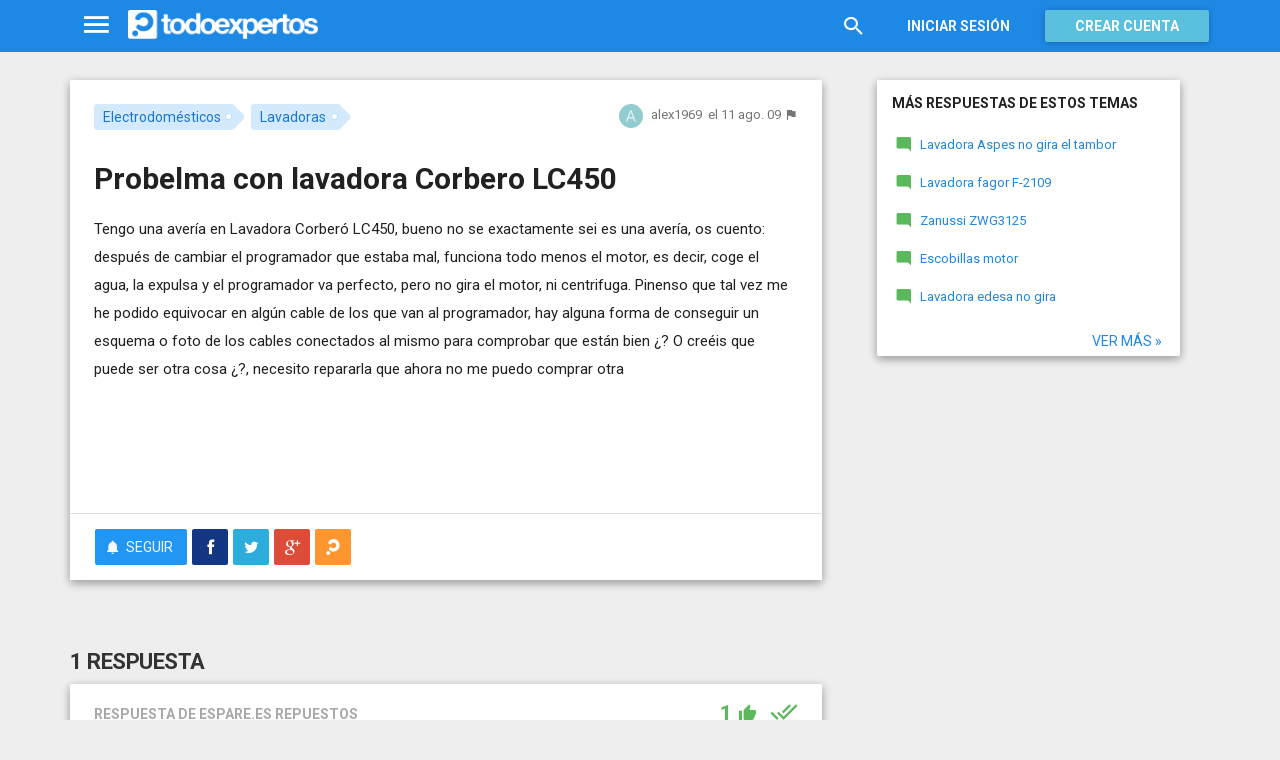

--- FILE ---
content_type: text/html; charset=utf-8
request_url: https://www.todoexpertos.com/categorias/casa-y-jardin/electrodomesticos/respuestas/2170446/probelma-con-lavadora-corbero-lc450
body_size: 16066
content:


<!DOCTYPE html>
<html lang="es" itemscope itemtype="http://schema.org/QAPage">
<head profile="http://a9.com/-/spec/opensearch/1.1/">
    <meta charset="utf-8">
    <meta http-equiv="X-UA-Compatible" content="IE=edge">
    <meta name="viewport" content="width=device-width, initial-scale=1">
    <!-- Google Tag Manager -->
<script type="562208fc8a863dffde4eba8a-text/javascript">
(function(w,d,s,l,i){w[l]=w[l]||[];w[l].push({'gtm.start':
new Date().getTime(),event:'gtm.js'});var f=d.getElementsByTagName(s)[0],
j=d.createElement(s),dl=l!='dataLayer'?'&l='+l:'';j.async=true;j.src=
'https://www.googletagmanager.com/gtm.js?id='+i+dl;f.parentNode.insertBefore(j,f);
})(window,document,'script','dataLayer','GTM-WJZ7WJ22');</script>
<!-- End Google Tag Manager -->
    
    <meta property="todoexpertos:section" content="Question" />
<meta property="todoexpertos:rootChannel" content="casa_jardin" />
<meta property="todoexpertos:topicPath" content="electrodomesticos" />
<meta property="todoexpertos:testab" content="TestB" />

    <script type="application/ld+json">
    {  "@context" : "http://schema.org",
       "@type" : "WebSite",
       "name" : "Todoexpertos",
       "url" : "https://www.todoexpertos.com"
    }
    </script>
    <title>Probelma con lavadora Corbero LC450 - Electrodomésticos - Todoexpertos.com</title>
    
    <link rel="shortcut icon" type="image/png" href="/icon-192.png">
    <link rel="apple-touch-icon" type="image/png" href="/icon-192.png">
    <link rel="apple-touch-icon-precomposed" type="image/png" href="/icon-192.png">
    <link rel="manifest" href="/manifest.json">
    <meta name="theme-color" content="#1e88e5">
    <link href="/Content/site.min.css?v=638926217020000000" rel="stylesheet" type="text/css"/>
    
    

    <style>
        @import 'https://fonts.googleapis.com/css?family=Roboto:400,700';
    </style>

        <script async src="//pagead2.googlesyndication.com/pagead/js/adsbygoogle.js" type="562208fc8a863dffde4eba8a-text/javascript"></script>
        <script type="562208fc8a863dffde4eba8a-text/javascript">
            (adsbygoogle = window.adsbygoogle || []).push({
                google_ad_client: "ca-pub-4622199843815790",
                enable_page_level_ads: true
            });
        </script>
            <!-- html5shiv.min.js,matchMedia.js, respond.js : Bootstrap media queries -->
    <!-- matchMedia.js, matchMedia.addListener : Enquire.js -->
    <!--es5-shim.js,es5-sham.js: Fligth.js -->
    <!--[if lte IE 9]>
        <link rel="stylesheet" type="text/css" href="/Content/ie8-no-fouc.css"/>
    <![endif]-->
    <!--[if lt IE 9]>
        <script src="//cdnjs.cloudflare.com/ajax/libs/html5shiv/3.7.2/html5shiv.min.js" type="text/javascript"></script>
    <![endif]-->
    <script src="//cdnjs.cloudflare.com/ajax/libs/es5-shim/4.0.0/es5-shim.min.js" type="562208fc8a863dffde4eba8a-text/javascript"></script>
    <script src="//cdnjs.cloudflare.com/ajax/libs/es5-shim/4.0.0/es5-sham.min.js" type="562208fc8a863dffde4eba8a-text/javascript"></script>

<script src="/cassette.axd/script/45a356df8aab167e8e4f00203455533056828719/Scripts/lib/polyfills" type="562208fc8a863dffde4eba8a-text/javascript"></script>

    
    
    <meta name="description" content="Tengo una aver&#237;a en Lavadora Corber&#243; LC450, bueno no se exactamente sei es una aver&#237;a, os cuento: despu&#233;s de cambiar el programador que estaba mal, funciona todo menos el motor, es decir, coge el agua, la expulsa y el programador va perfecto, pero no..." />
    <meta name="todoexpertos:noIndexReason" content="None" />
    <meta name="todoexpertos:pv" content="155" />
    <meta property="og:type" content="todoexpertos:question" />
<meta property="fb:app_id" content="300780002311" />
<meta property="fb:admins" content="100000696658024" />
<meta property="og:title" itemprop="name" content="Probelma con lavadora Corbero LC450" />
<meta property="og:description" itemprop="description" content="Tengo una aver&#237;a en Lavadora Corber&#243; LC450, bueno no se exactamente sei es una aver&#237;a, os cuento: despu&#233;s de cambiar el programador que estaba mal, funciona todo menos el motor, es decir, coge el agua, la expulsa y el programador va perfecto, pero no..." />
<meta property="og:url" content="https://www.todoexpertos.com/categorias/casa-y-jardin/electrodomesticos/respuestas/2170446/probelma-con-lavadora-corbero-lc450" />
<meta property="og:image" itemprop="image primaryImageOfPage" content="https://blob2.todoexpertos.com/topics/lg/5cx66ulurbn9cnn3.jpg?v=53" />
<meta property="og:site_name" content="Todoexpertos" />
<meta property="author" content="alex1969" />
<meta property="todoexpertos:answersCount" content="1" />
<meta property="todoexpertos:imagesCount" content="0" />

    <meta property="twitter:card" content="summary" />
<meta property="twitter:title" content="Probelma con lavadora Corbero LC450" />
<meta property="twitter:description" content="Tengo una aver&#237;a en Lavadora Corber&#243; LC450, bueno no se exactamente sei es una aver&#237;a, os cuento: despu&#233;s de cambiar el programador que estaba mal, funciona todo menos el motor, es decir, coge el agua, la expulsa y el programador va perfecto, pero no..." />
<meta property="twitter:image:src" content="https://www.todoexpertos.com/content/images/symbol.png" />
<meta property="twitter:site" content="@todoexpertos" />

    <link rel="canonical" href="https://www.todoexpertos.com/categorias/casa-y-jardin/electrodomesticos/respuestas/2170446/probelma-con-lavadora-corbero-lc450" />



    <script type="562208fc8a863dffde4eba8a-text/javascript">
        (function(c,l,a,r,i,t,y){
            c[a]=c[a]||function(){(c[a].q=c[a].q||[]).push(arguments)};
            t=l.createElement(r);t.async=1;t.src="https://www.clarity.ms/tag/"+i;
            y=l.getElementsByTagName(r)[0];y.parentNode.insertBefore(t,y);
        })(window, document, "clarity", "script", "lczznz517o");
    </script>
    <link href="/opensearch.xml" rel="search" type="application/opensearchdescription+xml" title="Todoexpertos"/>
    <script type="562208fc8a863dffde4eba8a-text/javascript">document.documentElement.className = document.documentElement.className + ' ifjs'; //anti-fouc</script>
  <script src="https://unpkg.com/htmx.org@2.0.4" integrity="sha384-HGfztofotfshcF7+8n44JQL2oJmowVChPTg48S+jvZoztPfvwD79OC/LTtG6dMp+" crossorigin="anonymous" type="562208fc8a863dffde4eba8a-text/javascript"></script>
</head>
<body class="testb body-question auth-false">
    <!-- Google Tag Manager (noscript) -->
<noscript><iframe src="https://www.googletagmanager.com/ns.html?id=GTM-WJZ7WJ22"
                  height="0" width="0" style="display:none;visibility:hidden"></iframe></noscript>
<!-- End Google Tag Manager (noscript) -->
    <div id="fb-root"></div>
        <header class="navbar navbar-default navbar-fixed-top" role="navigation">
        <div class="container">

            <div class="navbar-header">
                <ul class="nav navbar-nav">
                    <li class="dropdown" id="navmenu">
                        <a href="#navmenu" class="dropdown-toggle" data-toggle="dropdown" title="MenÃº">
                            <i class="mdi-navigation-menu fa-2x"></i>
                        </a>
                        
<ul class="dropdown-menu main-nav-menu">
    <li class="visible-xs"><a href="/s"><i class="fa mdi-action-search fa-lg"></i>Buscar</a></li>
    <li role="presentation" class="dropdown-header explore">Descubre en Todoexpertos</li>
    <li><a href="/temas"><i class="fa mdi-maps-local-offer fa-lg"></i>Temas interesantes</a></li>
    <li><a href="/preguntas" title="Últimas preguntas formuladas en Todoexpertos.como"><i class="fa mdi-communication-live-help fa-lg"></i>Preguntas</a></li>
    <li><a href="/respuestas" title="Últimas preguntas contestadas en Todoexpertos.com"><i class="fa mdi-editor-mode-comment fa-lg"></i>Respuestas</a></li>
    <li><a href="/usuarios" title="Ranking global de expertos"><i class="fa mdi-social-school fa-lg"></i>Expertos</a></li>
    <li><a href="/logros" title="Lista de logros"><i class="fa mdi-action-stars fa-lg"></i>Logros</a></li>
</ul>



                    </li>
                </ul>
                <a class="navbar-brand" href="/" title="Todoexpertos.com - La respuesta estÃ¡ en internet"><span class="img"></span></a>
            </div>
            <div class="navbar-content navbar-right">
                    <ul class="nav navbar-nav hidden-xs hidden-sm">
        <li>
            <a data-toggle="collapse" href="#searchbox" aria-expanded="false" aria-controls="searchbox"><i class="fa mdi-action-search fa-1_8x"></i></a>
        </li>
        <li>
            <form id="searchbox"  class="search-form navbar-form navbar-left collapse" role="search" action="/s" method="POST">
                <input type="text" name="query" class="form-control js-search-box" maxlength="100" size="50" title="Buscar en todoexpertos.com" placeholder="Buscar en todoexpertos.com" autocomplete="off" value="" />
            </form>
        </li>

    </ul>
    <ul class="nav navbar-nav visible-sm">
        <li>
            <a href="/s"><i class="fa mdi-action-search fa-1_8x"></i></a>
        </li>
    </ul>

                


<a href="/account/login" id="btnLogin" data-id="popupLogin" class="btn btn-flat navbar-btn btn-white hidden-xs account-btn">Iniciar sesión</a>
<a href="/account/login" class="btn btn-info navbar-btn login-btn-xs btn-raised visible-xs account-btn"><strong>Entrar</strong></a>
<a href="/account/register" id="btnRegister" class="btn btn-info navbar-btn btn-raised hidden-xs account-btn"><strong>Crear cuenta</strong></a>



                
            </div>
        </div>
    </header>

    
    

    


    <div id="master" class="container question">
        


<div class="row">
    <div id="main" class="col-md-8">
        <section>
            




<!-- google_ad_section_start -->
<article itemprop="mainEntity" itemscope itemtype="http://schema.org/Question" data-questionid="2170446">
  <div class="question-header content-panel">
    <div class="sub-header clearfix">
        <div class="pull-left topics">
                    <div id="topics">
            <nav>
<span class="js-popover" data-placement="bottom" data-remotecontent="/temas/465/miniprofile"><a class="label-topic&#32;label" href="/temas/electrodomesticos" itemprop="about" rel="tag">Electrodomésticos</a></span><span class="js-popover" data-placement="bottom" data-remotecontent="/temas/5cx66ulurbn9cnn3/miniprofile"><a class="label-topic&#32;label" href="/temas/lavadoras" itemprop="about" rel="tag">Lavadoras</a></span>            </nav>
        </div>

        </div>
        <div class="pull-right signature">
            <span class="text-right asker-container">
                    <span class="asker">
        
        
        <span class="user-info&#32;js-popover" data-placement="bottom" data-remotecontent="/usuarios/alex1969/miniprofile" itemprop="author" itemscope="" itemtype="http://schema.org/Person"><a class="username&#32;user-link" href="/usuarios/alex1969" itemprop="url" rel="author"><img alt="alex1969" class="avatar-titled&#32;avatar" itemprop="image" src="//blob2.todoexpertos.com/letters/A_59_48.png?v=1" /><span class="username" itemprop="name">alex1969</span></a></span>
    </span>

            </span>
            <span class="text-right info text-muted">
                <time class="js-relative-date" datetime="2009-08-11T06:42:05.0000000Z" itemprop="dateCreated"><span>el 11 ago. 09</span></time>
    <button class="btn btn-none js-createflag" data-toggle="tooltip" title="Marcar como inadecuado" data-target="2" data-id="2170446" data-aggregateid="2170446"><i class="fa mdi-content-flag"></i></button>
            </span>
        </div>
    </div>
    <h1 itemprop="name">Probelma con lavadora Corbero LC450</h1>


        <div class="question-description" itemprop="text">
            Tengo una aver&#237;a en Lavadora Corber&#243; LC450, bueno no se exactamente sei es una aver&#237;a, os cuento: despu&#233;s de cambiar el programador que estaba mal, funciona todo menos el motor, es decir, coge el agua, la expulsa y el programador va perfecto, pero no gira el motor, ni centrifuga. Pinenso que tal vez me he podido equivocar en alg&#250;n cable de los que van al programador, hay alguna forma de conseguir un esquema o foto de los cables conectados al mismo para comprobar que est&#225;n bien &#191;? O cre&#233;is que puede ser otra cosa &#191;?, necesito repararla que ahora no me puedo comprar otra


            <div class="adsense-unit visible-xs ad-testb ad-provider-adsense ad-placement-contenttop"><ins class="visible-xs-inline-block adsbygoogle" data-ad-channel="8193365862+4751697460+9181897068+8268410261" data-ad-slot="9823156665" data-full-width-responsive="true"></ins></div>
            <div class="adsense-unit visible-sm ad-testb ad-provider-adsense ad-placement-contenttop"><ins class="visible-sm-inline-block adsbygoogle" data-ad-channel="8193365862+4751697460+9181897068+8268410261" data-ad-slot="5532557865"></ins></div>

            
        </div>
<div class="adsense-unit visible-md ad-testb ad-provider-adsense ad-placement-contenttop"><ins class="visible-md-inline-block adsbygoogle" data-ad-channel="8193365862+4751697460+9181897068+8268410261" data-ad-slot="1102358266"></ins></div><div class="adsense-unit visible-lg ad-testb ad-provider-adsense ad-placement-contenttop"><ins class="visible-lg-inline-block adsbygoogle" data-ad-channel="8193365862+4751697460+9181897068+8268410261" data-ad-slot="2120249868"></ins></div>


        <div class="toolbar">
            <span class="js-follow-question btn-dropdown-container" data-id="2170446">
        <button class="btn btn-follow btn-icon js-btn-follow" style=""><i class="fa mdi-social-notifications fa-lg"></i><span>Seguir</span></button>

        <button style="display:none" type="button" class="btn btn-follow btn-icon dropdown-toggle js-btn-following" data-toggle="dropdown"><i class="fa mdi-social-notifications fa-lg"></i><span>Siguiendo</span><span class="caret"></span></button>
        <ul class="dropdown-menu" role="menu">
            <li>
                <button class="btn btn-unfollow btn-default btn-flat btn-icon js-btn-unfollow"><i class="fa mdi-social-notifications-off fa-lg"></i> Dejar de seguir</button>
            </li>
        </ul>
    </span>


            <div class="share-container">
                    <button class="js-sharefacebookbutton btn btn-md btn-facebook share-button-independent" data-url="https://www.todoexpertos.com/categorias/casa-y-jardin/electrodomesticos/respuestas/2170446/probelma-con-lavadora-corbero-lc450" data-medium="share_fb_button" data-campaign="usershare" title="Compartir en Facebook" data-aggregatetype="2" data-aggregateid="2170446" data-text="" data-entitytype="0" data-entityid="" data-socialtrack="True" type="button" role="menuitem">
        <i class="fa fa-lg fa-facebook"></i></button>    <button class="js-sharetwitterbutton btn btn-md btn-twitter share-button-independent" data-url="https://www.todoexpertos.com/categorias/casa-y-jardin/electrodomesticos/respuestas/2170446/probelma-con-lavadora-corbero-lc450" data-medium="share_twitter_button" data-campaign="usershare" title="Compartir en Twitter" data-aggregatetype="2" data-aggregateid="2170446" data-text="Probelma con lavadora Corbero LC450 en #Todoexpertos" data-entitytype="0" data-entityid="" data-socialtrack="True" type="button" role="menuitem">
        <i class="fa fa-lg fa-twitter"></i></button>    <button class="js-sharegoogleplusbutton btn btn-md btn-google-plus share-button-independent" data-url="https://www.todoexpertos.com/categorias/casa-y-jardin/electrodomesticos/respuestas/2170446/probelma-con-lavadora-corbero-lc450" data-medium="share_gplus_button" data-campaign="usershare" title="Compartir en Google+" data-aggregatetype="2" data-aggregateid="2170446" data-text="" data-entitytype="0" data-entityid="" data-socialtrack="True" type="button" role="menuitem">
        <i class="fa fa-lg fa-google-plus"></i></button>    <button type="button" role="menuitem" class="js-sharetootheruser btn btn-md btn-todoexpertos share-button-independent" title="Compartir con usuario de Todoexpertos"  data-aggregatetype="2" data-aggregateid="2170446" data-entitytype="0" data-entityid="">
        <i class="fa fa-lg fa-todoexpertos-symbol"></i>    </button>

            </div>

        <div class="pull-right">

        </div>
    </div>


</div>






  
<meta itemprop="answerCount" content="1"/>
<meta itemprop="upvoteCount" content="1" />

        <h3 class="answer-count">1 Respuesta</h3>

        <div class="answer content-panel " data-answerid="2170446" itemscope itemtype="http://schema.org/Answer" itemprop="acceptedAnswer">
            <div class="answer-head clearfix positive">
                <div class="title pull-left">
                    Respuesta <span class="hidden-xs">de eSpare.es  repuestos</span>                </div>
                <div class="votes pull-right">
                        <div class="js-answerreputation" data-id="2170446">

        <meta itemprop="upvoteCount" content="1"/>

        <span class="votes-positive js-votes-positive" style="" data-toggle="tooltip" title="Votos positivos a la respuesta" data-placement="left">
            <span class="counter js-reputationcount">
                1
            </span>  <i class="mdi-action-thumb-up fa-lg"></i>
        </span>

        <span class="votes-negative js-votes-negative" style="display:none" data-toggle="tooltip" title="Votos negativos a la respuesta" data-placement="left">
            <span class="counter js-reputationcount">1</span><i class="fa mdi-action-thumb-down fa-lg"></i>
        </span>

        <span class="valuation">

            <i class="fa mdi-action-done-all fa-success-color fa-2x js-excellent" style="" data-toggle="tooltip" title="Excelente valoración del autor de la pregunta" data-placement="left"></i>
            <i class="fa mdi-action-done fa-success-color fa-2x js-useful" style="display:none" data-toggle="tooltip" title="Buena valoración del autor de la pregunta" data-placement="left"></i>

        </span>
    </div>

                </div>
            </div>

            <div class="answer-content">
            <div class="message-container clearfix inner">
                <span class="user-info&#32;js-popover" data-placement="bottom" data-remotecontent="/usuarios/josemanuel74/miniprofile"><a class="user-link" href="/usuarios/josemanuel74"><img alt="eSpare.es&#32;&#32;repuestos" class="avatar" src="//blob2.todoexpertos.com/avatars/sm/josemanuel74.jpg?v=56" /></a></span>
                <div class="message-content">
                        <div class="expert-info"><span class="user-info&#32;js-popover" data-placement="bottom" data-remotecontent="/usuarios/josemanuel74/miniprofile" itemprop="author" itemscope="" itemtype="http://schema.org/Person"><a class="username&#32;user-link" href="/usuarios/josemanuel74" itemprop="url" rel="author"><span class="username" itemprop="name">eSpare.es  repuestos</span></a></span>                <a href="http://www.espare.es" rel="nofollow" target="_blank" title="http://www.espare.es"><i class="fa fa-external-link fa-lg"></i></a>
</div>
                    <div class="message-body" itemprop="text">
                        Lo primero que hay que saber es si el motor es de escobillas o es as&#237;ncrono. Es f&#225;cil identificarlos, pues las escobillas se ven por la parte contraria al pole&#237;n del motor. Adem&#225;s, lo as&#237;ncronos necesitan un condensador para funcionar.<br />Si el motor es de escobillas, es posible que tenga un fallo de conexionado. En este caso deber&#225; conseguir un esquema del cableado de la lavadora. Si su programador tiene terminales libres sin usar, puede compararlos con el programador viejo. Cuando un termial ha estado usado, el conector deja unas rallas marcadas.<br />Si el motor es as&#237;ncrono, la aver&#237;a puede estar en otro sitio, puesto que ser&#237;a dif&#237;cil que hubiera colocado mal tanto los cables de lavado como los de centrifugado. En este caso deber&#237;a comprobar el motor y el condensador.<br />Para su comprobaci&#243;n, le recomiendo que consulte los manuales de nuestra web <a href="http://www.espare.es/" contenteditable="false" rel="nofollow" target="_blank">www.espare.es</a>
                    </div>
                    <div class="date text-muted text-right">
                        <time class="js-relative-date" datetime="2009-08-11T06:42:06.0000000Z" itemprop="dateCreated"><span>el 11 ago. 09</span></time>
                            <button class="btn btn-none js-createflag" data-toggle="tooltip" title="Marcar como inadecuado" data-target="3" data-id="5876xlkdtbpu5t3c" data-aggregateid="2170446"><i class="fa mdi-content-flag"></i></button>

                    </div>
                </div>
            </div>
            <div class="message-container clearfix inner">
                <span class="user-info&#32;js-popover" data-placement="bottom" data-remotecontent="/usuarios/alex1969/miniprofile"><a class="user-link" href="/usuarios/alex1969"><img alt="alex1969" class="avatar" src="//blob2.todoexpertos.com/letters/A_59_48.png?v=1" /></a></span>
                <div class="message-content">
                    <div class="message-body">
                        Buenas tardes, gracias por la ayuda. He probado el motor y est&#225; bien. Es un motor de escobillas. Estoy casi seguro que hay un error de conexiones en el programador puesto que con el viejo programador funcionaba pero se trababa en un programa. Donde podr&#237;a conseguir un esquema &#191;?, por favor, me valdr&#237;a con una foto del programador con sus cables para identificarlo por colores y su ubicaci&#243;n. <br />Muchas gracias
                    </div>
                    <div class="date text-muted text-right">
                        <time class="js-relative-date" datetime="2009-08-12T14:13:44.0000000Z"><span>el 12 ago. 09</span></time>
                            <button class="btn btn-none js-createflag" data-toggle="tooltip" title="Marcar como inadecuado" data-target="3" data-id="y5uutdbm89wt1" data-aggregateid="2170446"><i class="fa mdi-content-flag"></i></button>

                    </div>
                </div>
            </div>
            <div class="message-container clearfix last ">
                <span class="user-info&#32;js-popover" data-placement="bottom" data-remotecontent="/usuarios/josemanuel74/miniprofile"><a class="user-link" href="/usuarios/josemanuel74"><img alt="eSpare.es&#32;&#32;repuestos" class="avatar" src="//blob2.todoexpertos.com/avatars/sm/josemanuel74.jpg?v=56" /></a></span>
                <div class="message-content">
                    <div class="message-body">
                        La &#250;nica forma de conseguir el esquema el&#233;ctrico es a trav&#233;s del servicio t&#233;cnico de Zanussi - Electrolux.<br />Tambi&#233;n cabe la posibilidad de que un usuario tenga su misma lavadora y pueda mandarle una fotograf&#237;a. Si el programador que lleva es un ELBI modelo SA5-1, le indico todas las lavadoras del grupo Electrolux que se conectan igual:<br />ELECTROLUX, FLS432C, FLS468C<br />ZANUSSI, FLS461C<br />ZANUSSI, FLS462C<br />ZANUSSI, FLS473C<br />CORBER&#211;, LC400<br />CORBER&#211;, LC450<br />CORBER&#211;, LC498<br />Zanussi, fa522<br />Zanussi, fa568<br />Zanussi, fa621<br />Zanussi, fa622<br />Zanussi, fa623<br />Electrolux, fa626<br />CORBER&#211;, LDE1450<br />La fotograf&#237;a o el esquema de cualquiera de estas m&#225;quinas le valdr&#237;a.
                    </div>
                    <div class="date text-muted text-right">
                        <time class="js-relative-date" datetime="2009-08-12T16:05:20.0000000Z" itemprop="dateModified"><span>el 12 ago. 09</span></time>
                            <button class="btn btn-none js-createflag" data-toggle="tooltip" title="Marcar como inadecuado" data-target="3" data-id="e5oe4kg5p5qew" data-aggregateid="2170446"><i class="fa mdi-content-flag"></i></button>

                    </div>
                </div>
            </div>
              
                
<div class="adsense-unit visible-sm ad-testb ad-provider-adsense ad-placement-contentmiddle"><ins class="visible-sm-inline-block adsbygoogle" data-ad-channel="8193365862+1658630264+4612096665+8268410261" data-ad-slot="8486024261"></ins></div><div class="adsense-unit visible-md ad-testb ad-provider-adsense ad-placement-contentmiddle"><ins class="visible-md-inline-block adsbygoogle" data-ad-channel="8193365862+1658630264+4612096665+8268410261" data-ad-slot="4055824660"></ins></div><div class="adsense-unit visible-lg ad-testb ad-provider-adsense ad-placement-contentmiddle"><ins class="visible-lg-inline-block adsbygoogle" data-ad-channel="8193365862+1658630264+4612096665+8268410261" data-ad-slot="8027182665"></ins></div>
            </div>
            <div class="answer-footer toolbar">
                    <div class="js-voteanswer votes btn-dropdown-container">
        <div class="js-vote-result" style="display:none">
            <button type="button" class="btn btn-disabled btn-icon dropdown-toggle" data-toggle="dropdown">
                <i class="mdi-action-thumb-up fa-lg js-voteupicon" style="display:none"></i>
                <i class="mdi-action-thumb-down fa-lg js-votedownicon" style="display:none"></i><span>Votada</span>
                <span class="caret"></span>
            </button>
            <ul class="dropdown-menu" role="menu">
                <li>
                    <button class="btn btn-default btn-flat btn-icon js-btn-undo-vote">Deshacer voto</button>
                </li>
            </ul>
        </div>

        <div class="js-vote-pending" style="">
            <button class="btn btn-success btn-icon js-up up" data-cannotvotereason="">
                <i class="mdi-action-thumb-up fa-lg"></i> <span>Votar <span class="count" style="">1</span></span>
            </button>

            <button class="btn btn-default btn-icon js-down down" data-cannotvotereason="">
                <i class="fa mdi-action-thumb-down fa-lg"></i>
            </button>
        </div>
    </div>
            <button class="btn btn-icon btn-default btn-flat btn-comments js-showcomments-button" type="button" data-add-comment="true">
                <i class="fa mdi-communication-comment fa-lg"></i>
                <span>Comentar</span>
            </button>
    <div class="share-button btn-dropdown-container">
        <button type="button" class="btn btn-default btn-flat btn-icon dropdown-toggle" data-toggle="dropdown" data-rel="tooltip" title="Compartir respuesta">
            <i class="fa mdi-social-share fa-lg"></i><span>Compartir</span>
        </button>
        <ul class="dropdown-menu dropdown-menu-right" role="menu">
            <li role="presentation" class="dropdown-header">Compartir respuesta</li>
                <li>
                        <button type="button" role="menuitem" class="js-sharetootheruser " title="Compartir con usuario de Todoexpertos"  data-aggregatetype="2" data-aggregateid="2170446" data-entitytype="1" data-entityid="2170446">
        <i class="fa fa-todoexpertos-symbol color-todoexpertos fa-3x"></i>&nbsp;Todoexpertos     </button>


                </li>
            <li>
                    <button class="js-sharefacebookbutton " data-url="https://www.todoexpertos.com/categorias/casa-y-jardin/electrodomesticos/respuestas/2170446/probelma-con-lavadora-corbero-lc450?selectedanswerid=2170446" data-medium="share_fb_button" data-campaign="usershare" title="Compartir en Facebook" data-aggregatetype="2" data-aggregateid="2170446" data-text="" data-entitytype="1" data-entityid="2170446" data-socialtrack="True" type="button" role="menuitem">
        <i class="fa fa-3x fa-facebook-square color-facebook"></i>&nbsp;Facebook </button>
            </li>
            <li>
                    <button class="js-sharetwitterbutton " data-url="https://www.todoexpertos.com/categorias/casa-y-jardin/electrodomesticos/respuestas/2170446/probelma-con-lavadora-corbero-lc450?selectedanswerid=2170446" data-medium="share_twitter_button" data-campaign="usershare" title="Compartir en Twitter" data-aggregatetype="2" data-aggregateid="2170446" data-text="Respuesta a: Probelma con lavadora Corbero LC450 en #Todoexpertos" data-entitytype="1" data-entityid="2170446" data-socialtrack="True" type="button" role="menuitem">
        <i class="fa fa-3x fa-twitter-square color-twitter"></i>&nbsp;Twitter </button>
            </li>
            <li>
                    <button class="js-sharegoogleplusbutton " data-url="https://www.todoexpertos.com/categorias/casa-y-jardin/electrodomesticos/respuestas/2170446/probelma-con-lavadora-corbero-lc450?selectedanswerid=2170446" data-medium="share_gplus_button" data-campaign="usershare" title="Compartir en Google+" data-aggregatetype="2" data-aggregateid="2170446" data-text="" data-entitytype="1" data-entityid="2170446" data-socialtrack="True" type="button" role="menuitem">
        <i class="fa fa-3x fa-google-plus-square color-google-plus"></i>&nbsp;Google+ </button>
            </li>
        </ul>
    </div>

            </div>

                <div class="comments-container" data-bind="stopBinding: true">
        <div class="comments js-comments hidden" id="comments-2170446">
            <div class="comment-list">

                <input data-bind="value&#32;:&#32;newComments,loadFromInput&#32;:&#32;true" id="NewComments" name="NewComments" type="hidden" value="[]" />
<!-- ko foreach: newComments -->
    <div class="js-comment" data-bind="attr : {'data-id' : $parents[0].client().newCommentId}">
        <div style="display: none" data-bind="visible : (length > 0)" class="comment">
            <p class="js-comment-text comment-body" data-bind="html : $data"></p>  - <span class="meta"><span class="user-info" data-title="Usuario&#32;anónimo" data-toggle="tooltip">Anónimo</span></span>
            <span class="buttons">
                <span class="text-muted">ahora mismo</span>
                <button class="btn btn-icon btn-link text-muted js-delete-comment" title="Borrar comentario" data-toggle="tooltip" title="Eliminar comentario">
                    <i class="fa fa-times"></i>
                </button>
            </span>
        </div>
    </div>
<!-- /ko -->
            </div>

    <div class="add-comment-container clearfix">
        <div class="user-image">
            <img alt="" class="avatar" src="/content/images/user_nophoto_small.png" />
        </div>
        <div class="add-comment">
            <div class="add-comment-call" data-bind="visible : !client().isUserCommenting()">
                <button data-bind="click : toggleUserIsCommenting" class="btn btn-link text-muted">Añadir comentario</button>
            </div>
            <div class="add-comment-input" style="display: none" data-bind="visible : client().isUserCommenting">
                <form action="/questions/addcomment" method="POST" class="new-comment-form js-comment-form">
                    <input data-bind="value&#32;:&#32;questionId,loadFromInput&#32;:&#32;true" id="QuestionId" name="QuestionId" type="hidden" value="2170446" />
                    <input data-bind="value&#32;:&#32;answerId,loadFromInput&#32;:&#32;true" id="AnswerId" name="AnswerId" type="hidden" value="2170446" />
                    <div style="position:relative; background-color:#FFF" class="placeholder-container"><div data-placeholder="true" style="position:absolute;top:0px;left:0px;z-index:0;display:block"><div data-placeholder="true">Usa los comentarios si quieres aportar algo a esta respuesta. No los utilices para preguntar algo nuevo.</div></div><div class="js-htmleditor-delayed&#32;form-control" data-bind="value:&#32;comment,&#32;loadFromInput:&#32;false,&#32;exposesElement:&#32;comment,&#32;valueUpdate:&#32;&#39;keyup&#39;" data-editortype="comments" data-val="true" data-val-length="El&#32;comentario&#32;no&#32;debe&#32;de&#32;tener&#32;más&#32;de&#32;700&#32;caracteres." data-val-length-max="700" data-val-maxcapitalletters="Demasiadas&#32;mayúsculas&#32;en&#32;el&#32;texto" data-val-maxcapitalletters-maxcapitallettersrate="0.4" data-val-maxcapitalletters-minletters="30" data-val-required="Debes&#32;introducir&#32;un&#32;comentario" id="insert-comment-2170446" name="Comment" style="overflow:&#32;auto;&#32;background-color:&#32;transparent;&#32;z-index:&#32;1;&#32;position:&#32;relative"></div></div>
                    <span class="field-validation-valid" data-valmsg-for="Comment" data-valmsg-replace="true"></span>
                    <div class="validation-summary-valid" data-valmsg-summary="true"><ul><li style="display:none"></li>
</ul></div>
                    <div class="pull-right">
                        <a href="#" class="btn btn-default" data-bind="click : toggleUserIsCommenting">Cancelar</a>
                        <button class="btn btn-action" type="submit"><i class="fa-spin&#32;fa-spinner&#32;fa&#32;btn-progress" style="display:none;&#32;margin:&#32;0&#32;4px&#32;0&#32;-4px;"></i><span>Enviar</span><i class="fa fa-lg mdi-content-send"></i></button>
                    </div>
                </form>
            </div>
        </div>
    </div>
        </div>
    </div>









            <meta itemprop="url" content="/categorias/casa-y-jardin/electrodomesticos/respuestas/2170446/probelma-con-lavadora-corbero-lc450?selectedanswerid=2170446">
        </div>




<div class="adsense-unit visible-xs ad-testb ad-provider-adsense ad-placement-contentmiddle"><ins class="visible-xs-inline-block adsbygoogle" data-ad-channel="8193365862+1658630264+4612096665+8268410261" data-ad-slot="2299889862" data-full-width-responsive="true"></ins></div>

















  
    <meta name="wordCount" content="431" />
    <meta name="qScore" content="398" />
</article>
<!-- google_ad_section_end -->
    <div class="content-panel add-answer js-addanswer-container   ">
        <div class="panel-header">
            <h4>Añade tu respuesta</h4>
        </div>
        <div class="panel-body">
            <div class="add-answer-avatar">
                <img alt="" class="avatar" src="/content/images/user_nophoto_small.png" />
            </div>
            <div class="add-answer-content">
              
<div class="js-addmessageviewmodelcontainer">
    <div data-bind="visible : !client().insertTextVisible()" class="add-message-call">


        <div class="actions">
            <div class="form-control" data-bind="click : showAddAnswerMessageForm.bind($data, '1')">
                        Haz clic para 
    <span data-bind="click : showAddAnswerMessageForm.bind($data, '1')">
        <button class="btn btn-link text-muted">responder</button>
    </span>
             o 
    <span data-bind="click : showAddAnswerMessageForm.bind($data, '3')">
        <button class="btn btn-link text-muted">pedir más información</button>
    </span>

            </div>
        </div>
    </div>

    <div class="add-message-form" style="display: none" data-bind="visible : client().insertTextVisible">
        <span data-bind="load&#32;:&#32;answerMessageTypesAllowed" data-model="[{&quot;answerMessageType&quot;:1,&quot;title&quot;:&quot;Responder&quot;,&quot;tipText&quot;:&quot;Escribe&#32;tu&#32;respuesta&quot;},{&quot;answerMessageType&quot;:3,&quot;title&quot;:&quot;Pedir&#32;más&#32;información&quot;,&quot;tipText&quot;:&quot;Escribe&#32;tu&#32;petición&#32;de&#32;más&#32;información&#32;al&#32;autor&#32;de&#32;la&#32;pregunta&quot;}]" style="display:none"></span>
        <span data-bind="load&#32;:&#32;client().currentUserIsAsker" data-model="false" style="display:none"></span>
        <span data-bind="load&#32;:&#32;client().checkAddAnswerLimit" data-model="true" style="display:none"></span>
        <span data-bind="load&#32;:&#32;client().currentUserFirstAnswer" data-model="true" style="display:none"></span>
        <span data-bind="load&#32;:&#32;client().messageCount" data-model="0" style="display:none"></span>
        <span data-bind="load&#32;:&#32;addMessageRequired" data-model="true" style="display:none"></span>
        <form action="/questions/addmessage" method="POST" class="js-form-addMessage">
            <div class="input-block">
                <input data-bind="value&#32;:&#32;answerId,loadFromInput&#32;:&#32;true" id="AnswerId" name="AnswerId" type="hidden" value="" />
                <input data-bind="value&#32;:&#32;questionId,loadFromInput&#32;:&#32;true" id="QuestionId" name="QuestionId" type="hidden" value="2170446" />
                <input data-bind="value&#32;:&#32;answerMessageType,loadFromInput&#32;:&#32;true" id="AnswerMessageType" name="AnswerMessageType" type="hidden" value="None" />

                <div style="position:relative; background-color:#FFF" class="placeholder-container"><div data-placeholder="true" style="position:absolute;top:0px;left:0px;z-index:0;display:block"><div data-placeholder="true">Escribe tu mensaje</div></div><div class="js-htmleditor-delayed&#32;form-control" data-autodraftid="addanswermessage-2170446" data-bind="exposesElement:&#32;text,&#32;valueUpdate:&#32;&#39;keyup&#39;,&#32;value:&#32;text" data-val="true" data-val-maxcapitalletters="Demasiadas&#32;mayúsculas&#32;en&#32;el&#32;texto" data-val-maxcapitalletters-maxcapitallettersrate="0.4" data-val-maxcapitalletters-minletters="10" data-val-required="Debes&#32;escribir&#32;un&#32;texto&#32;en&#32;el&#32;mensaje." id="add-answer-message" name="Text" style="overflow:&#32;auto;&#32;background-color:&#32;transparent;&#32;z-index:&#32;1;&#32;position:&#32;relative;&#32;min-height:&#32;150px;&#32;max-height:&#32;450px;"></div></div>

                <span class="field-validation-valid" data-valmsg-for="Text" data-valmsg-replace="true"></span>
                <div class="validation-summary-valid" data-valmsg-summary="true"><ul><li style="display:none"></li>
</ul></div>
            </div>
            <div class="buttons">
                <div class="pull-left" data-bind="visible : (answerMessageType() == 1)">

                    <span class="checkbox checkbox-icon">
                        <label title="Comparte tu respuesta en Facebook">
                            <i class="fa fa-facebook-square fa-lg color-facebook"></i>
                            <input data-bind="checked&#32;:&#32;shareFacebook,loadFromInput&#32;:&#32;true" id="ShareFacebook" name="ShareFacebook" provider="facebook" type="checkbox" value="true" />
                        </label>
                    </span>

                    <span class="checkbox checkbox-icon">
                        <label title="Comparte tu respuesta en Twitter">
                            <i class="fa fa-twitter fa-lg color-twitter"></i>
                            <input data-bind="checked&#32;:&#32;shareTwitter,loadFromInput&#32;:&#32;true" id="ShareTwitter" name="ShareTwitter" provider="twitter" type="checkbox" value="true" />
                        </label>
                    </span>

                </div>
                <div class="pull-right">
                    <button class="btn btn-default" data-bind="click : hideAddAnswerMessageForm">Cancelar</button>
                    <button class="btn btn-action" type="submit"><i class="fa-lg&#32;fa-spin&#32;fa-spinner&#32;fa&#32;btn-progress" style="display:none;&#32;margin:&#32;0&#32;4px&#32;0&#32;-4px;"></i><span>Enviar</span><i class="fa fa-lg mdi-content-send"></i></button>
                </div>
            </div>
        </form>
    </div>
</div>









                
            </div>
        </div>
    </div>

    <script id="js-answerwarning" type="text/template">
            <div class="modal fade" id="js-firstanswer">
                <div class="modal-dialog">
                    <div class="modal-content">
                        <div class="modal-header">
                            <button type="button" class="close" data-dismiss="modal"><span aria-hidden="true">&times;</span><span class="sr-only">Close</span></button>
                        </div>
                        <div class="modal-body">
                            <div class="h4">Añade tu respuesta <strong>sólo si conoces la solución</strong> a la pregunta. </div>
                            <ul class="voffset3">
                                <li>No lo utilices para hacer una nueva pregunta.</li>
                                <li>Para pedir más datos de la pregunta utiliza "Pedir más información".</li>
                                <li>Para aportar más información a una respuesta, añade un comentario.</li>
                                <li><a href="/preguntas/58vu9jui9lx7t8lr/como-doy-una-buena-respuesta-en-todoexpertos">Más información sobre como dar una buena respuesta</a></li>
                            </ul>
                        </div>
                        <div class="modal-footer">
                            <button type="button" class="btn btn-default" data-dismiss="modal" data-not-disable="true">Cancelar</button>
                            <button type="button" class="btn btn-primary js-ok">Entendido, quiero responder</button>
                        </div>
                    </div>
                </div>
            </div>
            <div class="modal fade" id="js-firstmoreinfo">
                <div class="modal-dialog">
                    <div class="modal-content">
                        <div class="modal-header">
                            <button type="button" class="close" data-dismiss="modal"><span aria-hidden="true">&times;</span><span class="sr-only">Close</span></button>
                        </div>
                        <div class="modal-body">
                                <div class="h4">Pide más información si necesitas más datos del <strong>autor de la pregunta</strong> para añadir tu respuesta.</div>
                                <ul class="voffset3">
                                    <li>No lo utilizes para hacer una nueva pregunta.</li>
                                    <li>Para aportar más información a una respuesta añade un comentario.</li>
                                    <li><a href="/preguntas/58vu9jui9lx7t8lr/como-doy-una-buena-respuesta-en-todoexpertos">Más información sobre como dar una buena respuesta</a></li>
                                </ul>
                        </div>
                        <div class="modal-footer">
                            <button type="button" class="btn btn-default" data-dismiss="modal" data-not-disable="true">Cancelar</button>
                            <button type="button" class="btn btn-primary js-ok">Entendido, pedir más información</button>
                        </div>
                    </div>
                </div>
            </div>
    </script>


    <script id="js-autocorrectmessage" type="text/template">   
        <div class="modal fade" tabindex="-1" role="dialog" aria-labelledby="autocorrect-label" aria-hidden="true">
            <div class="modal-dialog">
                <div class="modal-content">
                    <div class="modal-body">
                        <div class="alert alert-warning">
                            <div class="h4">Ups! Hemos corregido algunos errores ortográficos</div>
                            Esto nos pasa a todos, así que puedes aceptar las correcciones, revisar y deshacer algunas, o bien descartarlas todas si nos hemos equivocado.
                        </div>
                        <div class="js-htmleditor-delayed&#32;form-control" data-valid-elements="*[*]" id="text" name="text" style="overflow:&#32;auto;&#32;background-color:&#32;#FFF;&#32;z-index:&#32;1;&#32;position:&#32;relative;&#32;min-height:&#32;150px;&#32;max-height:&#32;450px;"></div>
                    </div>
                    <div class="modal-footer">                        
                        <button type="button" class="btn btn-default" data-dismiss="modal" data-not-disable="true">Descartar las correcciones</button>
                        <button type="button" class="btn btn-action js-acceptchangesbutton" data-not-disable="true">Aceptar los cambios</button>
                    </div>
                </div>               
            </div>          
        </div>       
    </script>
    <script id="js-autocorrectcomment" type="text/template">
        <div class="modal fade" tabindex="-1" role="dialog" aria-labelledby="autocorrect-label" aria-hidden="true">
            <div class="modal-dialog">
                <div class="modal-content">
                    <div class="modal-body">
                        <div class="alert alert-warning">
                            <div class="h4">Ups! Hemos corregido algunos errores ortográficos</div>
                            Esto nos pasa a todos, así que puedes aceptar las correcciones, revisar y deshacer algunas, o bien descartarlas todas si nos hemos equivocado.
                        </div>
                        <div class="js-htmleditor-delayed&#32;form-control" data-editortype="comments" data-valid-elements="*[*]" id="comment" name="comment" style="overflow:&#32;auto;&#32;background-color:&#32;#FFF;&#32;z-index:&#32;1;&#32;position:&#32;relative"></div>
                    </div>
                    <div class="modal-footer">                        
                        <button type="button" class="btn btn-default" data-dismiss="modal" data-not-disable="true">Descartar las correcciones</button>
                        <button type="button" class="btn btn-action js-acceptchangesbutton" data-not-disable="true">Aceptar los cambios</button>
                    </div>
                </div>
            </div>
        </div>
    </script>






  <div class="bottom-questions-list">

    <h4>
        Más respuestas relacionadas

    </h4>

    <div class="questions content-panel">
      <div class="items" data-toggle="infinitescroll" data-scroll-behavior="viewmore" data-analytics="trackevent"
           data-analytics-category="relatedQuestionsNavigation" data-analytics-action="clickRelatedByText">
        <div>
    <div class="item">
        <h3 class="title">
            <a href="/categorias/casa-y-jardin/electrodomesticos/respuestas/1454515/averia-lavadora-zanussi" data-analytics-label="0">
                Avería lavadora zanussi
            </a>
        </h3>
        <div class="summary">
            <a href="/categorias/casa-y-jardin/electrodomesticos/respuestas/1454515/averia-lavadora-zanussi" data-analytics-label="0">
                Tengo una lavadora zanussi modelo FLN 607, la cual me coge agua perfectamente y desagua perfectamente, pero el tambor no gira ni lavando ni haciendo el centrifugado. Le he comprobado la correa y esta perfecta. No se si el problema esta en las...
            </a>
        </div>
            <div class="answers-count useful">
        <span class="fa mdi-editor-mode-comment"></span>
                <a href="/categorias/casa-y-jardin/electrodomesticos/respuestas/1454515/averia-lavadora-zanussi">3  respuestas</a>

    </div>

    </div>
    <div class="item">
        <h3 class="title">
            <a href="/categorias/casa-y-jardin/electrodomesticos/respuestas/1026626/lavadora-zanussi-centrifuga-cuando-quiere" data-analytics-label="1">
                Lavadora Zanussi centrifuga cuando quiere
            </a>
        </h3>
        <div class="summary">
            <a href="/categorias/casa-y-jardin/electrodomesticos/respuestas/1026626/lavadora-zanussi-centrifuga-cuando-quiere" data-analytics-label="1">
                Tengo una lavadora Zanussi TL 862C. El problema es que unas veces centrifuga y otras no. Les doy más datos: 1.- El motor está en perfecto estado, incluidas las escobillas. 2. La bomba de desagüe funciona bien y vacía el tambor rápidamente. 3. El...
            </a>
        </div>
            <div class="answers-count useful">
        <span class="fa mdi-editor-mode-comment"></span>
                <a href="/categorias/casa-y-jardin/electrodomesticos/respuestas/1026626/lavadora-zanussi-centrifuga-cuando-quiere">2  respuestas</a>

    </div>

    </div>
    <div class="item">
        <h3 class="title">
            <a href="/categorias/casa-y-jardin/electrodomesticos/respuestas/2175462/conexion-de-motor-de-lavadora" data-analytics-label="2">
                Conexión de motor de lavadora
            </a>
        </h3>
        <div class="summary">
            <a href="/categorias/casa-y-jardin/electrodomesticos/respuestas/2175462/conexion-de-motor-de-lavadora" data-analytics-label="2">
                Tengo un motor de una lavadora electroluz tiene 5 cables con los siguiente colores marón blanco negro rojo rosado quiero saber como hago la conexión para ponerlo a funcional le agradezco enviarne un croqui estas son las posiciones de los en el socate...
            </a>
        </div>
            <div class="answers-count useful">
        <span class="fa mdi-editor-mode-comment"></span>
                <a href="/categorias/casa-y-jardin/electrodomesticos/respuestas/2175462/conexion-de-motor-de-lavadora">1  respuesta</a>

    </div>

    </div>
    <div class="item">
        <h3 class="title">
            <a href="/categorias/ciencias-e-ingenieria/ingenieria-electrica/respuestas/1375335/variadores-para-motor-de-lavadoras" data-analytics-label="3">
                Variadores para motor de Lavadoras
            </a>
        </h3>
        <div class="summary">
            <a href="/categorias/ciencias-e-ingenieria/ingenieria-electrica/respuestas/1375335/variadores-para-motor-de-lavadoras" data-analytics-label="3">
                Bueno paso a explicarles, al no conseguir variadores de velocidad para un motor de lavadoras Emerson de 9A y 1127W quisiera saber entonces que valor en ohmios deberían tener 2 Resistencias para disminuir a gusto la velocidad de un motor de estos...
            </a>
        </div>
            <div class="answers-count useful">
        <span class="fa mdi-editor-mode-comment"></span>
                <a href="/categorias/ciencias-e-ingenieria/ingenieria-electrica/respuestas/1375335/variadores-para-motor-de-lavadoras">1  respuesta</a>

    </div>

    </div>
    <div class="item">
        <h3 class="title">
            <a href="/categorias/casa-y-jardin/electrodomesticos/respuestas/2220006/lavadora-fagor-f-st-105p-no-centrifuga-ni-lava" data-analytics-label="4">
                Lavadora fagor F-ST-105P no centrifuga ni lava?
            </a>
        </h3>
        <div class="summary">
            <a href="/categorias/casa-y-jardin/electrodomesticos/respuestas/2220006/lavadora-fagor-f-st-105p-no-centrifuga-ni-lava" data-analytics-label="4">
                Nos hemos dado cuenta esta tarde que la lavadora no centrifuga; esta mañana nos hemos ido y la hemos dejado con el centrifugado anulado; al volver y meter el botón para que centrifugara ya no lo ha hecho. Esta mañana lavaba, pero cuando hemos probado...
            </a>
        </div>
            <div class="answers-count useful">
        <span class="fa mdi-editor-mode-comment"></span>
                <a href="/categorias/casa-y-jardin/electrodomesticos/respuestas/2220006/lavadora-fagor-f-st-105p-no-centrifuga-ni-lava">1  respuesta</a>

    </div>

    </div>
              <div class="ad-footer-container">
                <div class="adsense-unit visible-xs ad-testb ad-provider-adsense ad-placement-contentbottom"><ins class="visible-xs-inline-block adsbygoogle" data-ad-channel="8193365862+6088829869+9042296269+8268410261" data-ad-slot="3776623067" data-full-width-responsive="true"></ins></div>
                <div class="adsense-unit visible-sm ad-testb ad-provider-adsense ad-placement-contentbottom"><ins class="visible-sm-inline-block adsbygoogle" data-ad-channel="8193365862+6088829869+9042296269+8268410261" data-ad-slot="9962757460"></ins></div>
                
                

              </div>
    <div class="item">
        <h3 class="title">
            <a href="/categorias/casa-y-jardin/electrodomesticos/respuestas/2125348/averia-lavadora-zanussi-fln-808" data-analytics-label="5">
                Avería lavadora zanussi fln 808
            </a>
        </h3>
        <div class="summary">
            <a href="/categorias/casa-y-jardin/electrodomesticos/respuestas/2125348/averia-lavadora-zanussi-fln-808" data-analytics-label="5">
                Se nos averió la lavadora, tiene unos 8 o 9 años. El tambor no se mueve en ningún caso, solo coge el agua y la descarga, tampoco centrifuga, quisiera saber que podría ser, sobre saber si merece la pena la posible reparación, he leído algo de las...
            </a>
        </div>
            <div class="answers-count useful">
        <span class="fa mdi-editor-mode-comment"></span>
                <a href="/categorias/casa-y-jardin/electrodomesticos/respuestas/2125348/averia-lavadora-zanussi-fln-808">1  respuesta</a>

    </div>

    </div>
    <div class="item">
        <h3 class="title">
            <a href="/categorias/ciencias-e-ingenieria/ingenieria-electronica/respuestas/ftjym7tddb88h/tengo-un-motor-de-lavadora-sincrono-y-quisiera-saber-como-puedo-regular-su-velocidad" data-analytics-label="6">
                Tengo un motor de lavadora síncrono, y quisiera saber como puedo regular su velocidad.
            </a>
        </h3>
        <div class="summary">
            <a href="/categorias/ciencias-e-ingenieria/ingenieria-electronica/respuestas/ftjym7tddb88h/tengo-un-motor-de-lavadora-sincrono-y-quisiera-saber-como-puedo-regular-su-velocidad" data-analytics-label="6">
                Tengo el motor y he estado viendo por internet que se puede regular con un dimmer, pero como no se de cuantos watios es el motor, no se si eso afectaría a los componentes del dimmer a la hora de hacerlo.
            </a>
        </div>
            <div class="answers-count useful">
        <span class="fa mdi-editor-mode-comment"></span>
                <a href="/categorias/ciencias-e-ingenieria/ingenieria-electronica/respuestas/ftjym7tddb88h/tengo-un-motor-de-lavadora-sincrono-y-quisiera-saber-como-puedo-regular-su-velocidad">1  respuesta</a>

    </div>

    </div>
    <div class="item">
        <h3 class="title">
            <a href="/categorias/casa-y-jardin/electrodomesticos/respuestas/1596207/lavadora-zanussi-fln-808" data-analytics-label="7">
                Lavadora Zanussi FLN-808
            </a>
        </h3>
        <div class="summary">
            <a href="/categorias/casa-y-jardin/electrodomesticos/respuestas/1596207/lavadora-zanussi-fln-808" data-analytics-label="7">
                Me gustaría haceros una pregunta sobre un problema que tengo con una lavadora Zanussi FLN-808. La lavadora carga el agua y se queda parada, lo único que se escucha son unos click que a veces parecen del programador y otras parece uno de los relés de...
            </a>
        </div>
            <div class="answers-count useful">
        <span class="fa mdi-editor-mode-comment"></span>
                <a href="/categorias/casa-y-jardin/electrodomesticos/respuestas/1596207/lavadora-zanussi-fln-808">1  respuesta</a>

    </div>

    </div>
    <div class="item">
        <h3 class="title">
            <a href="/categorias/casa-y-jardin/electrodomesticos/respuestas/2172141/lavadora-corbero-lc-850" data-analytics-label="8">
                Lavadora Corbero LC 850
            </a>
        </h3>
        <div class="summary">
            <a href="/categorias/casa-y-jardin/electrodomesticos/respuestas/2172141/lavadora-corbero-lc-850" data-analytics-label="8">
                La maquina carga agua, el programador avanza y realiza las funciones de llenado y vaciado, pero el tambor cuando quiere gira, centrifuga, vamos normal, pero cuando quiere no se mueve en tdo el ciclo de lavado, es electrónica y allí me pierdo. Ruego...
            </a>
        </div>
            <div class="answers-count useful">
        <span class="fa mdi-editor-mode-comment"></span>
                <a href="/categorias/casa-y-jardin/electrodomesticos/respuestas/2172141/lavadora-corbero-lc-850">1  respuesta</a>

    </div>

    </div>
    <div class="item">
        <h3 class="title">
            <a href="/categorias/casa-y-jardin/electrodomesticos/respuestas/2623734/otsein-no-centrifuga" data-analytics-label="9">
                Otsein no centrifuga
            </a>
        </h3>
        <div class="summary">
            <a href="/categorias/casa-y-jardin/electrodomesticos/respuestas/2623734/otsein-no-centrifuga" data-analytics-label="9">
                Tengo una lavadora Otsein Hoover D281 conttinental 5.5 Kg Family 1100. Inicia bien tomando agua, hace el lavado, pero cuando llega el momento de vaciar el agua y centrifugar, vacía bien pero no arranca a centrifugar hace un amago de arranque pero no...
            </a>
        </div>
            <div class="answers-count useful">
        <span class="fa mdi-editor-mode-comment"></span>
                <a href="/categorias/casa-y-jardin/electrodomesticos/respuestas/2623734/otsein-no-centrifuga">7  respuestas</a>

    </div>

    </div>
        </div>
        <nav class="nav-pager-view-next&#32;nav-pager-lg&#32;nav-pager-flat&#32;nav-pager" data-analytics-label="view-more-0"><ul class="pager"><li class="next"><a href="/questions/relatedquestions?questionid=2170446&amp;page=1" rel="next">Ver más preguntas y respuestas relacionadas  »</a></li></ul></nav>
      </div>

    </div>
  </div>










        </section>
    </div>
    <div id="rightbar" class="col-md-4 aside-bar right">
        <aside>
            






    <div class="aside-panel topic-related-questions hidden-xs hidden-sm" data-analytics="trackevent" data-analytics-category="relatedQuestionsNavigation" data-analytics-action="clickRelatedByTopic">
        <h4>Más respuestas de estos temas</h4>
        <div>
            <ul class="aside-questions-list">
                    <li>
                        <i class="fa mdi-editor-mode-comment fa-lg fa-success-color"></i><a href="/categorias/casa-y-jardin/electrodomesticos/respuestas/2478548/lavadora-aspes-no-gira-el-tambor" data-analytics-label="0">Lavadora Aspes no gira el tambor</a>
                    </li>
                    <li>
                        <i class="fa mdi-editor-mode-comment fa-lg fa-success-color"></i><a href="/categorias/casa-y-jardin/electrodomesticos/respuestas/2600703/lavadora-fagor-f-2109" data-analytics-label="1">Lavadora fagor F-2109</a>
                    </li>
                    <li>
                        <i class="fa mdi-editor-mode-comment fa-lg fa-success-color"></i><a href="/categorias/casa-y-jardin/electrodomesticos/respuestas/2066548/zanussi-zwg3125" data-analytics-label="2">Zanussi ZWG3125</a>
                    </li>
                    <li>
                        <i class="fa mdi-editor-mode-comment fa-lg fa-success-color"></i><a href="/categorias/casa-y-jardin/electrodomesticos/respuestas/2292947/escobillas-motor" data-analytics-label="3">Escobillas motor</a>
                    </li>
                    <li>
                        <i class="fa mdi-editor-mode-comment fa-lg fa-success-color"></i><a href="/categorias/casa-y-jardin/electrodomesticos/respuestas/964380/lavadora-edesa-no-gira" data-analytics-label="4">Lavadora edesa no gira</a>
                    </li>
            </ul>
        </div>
        <nav class="nav-pager-view-next&#32;nav-pager" data-analytics-label="view-more-0"><ul class="pager"><li class="next"><a href="/questions/relatedquestions?questionid=2170446&amp;page=1" rel="next">Ver más  »</a></li></ul></nav>
    </div>
<div class="sticky">
    <div class="adsense-unit visible-md ad-testb ad-provider-adsense ad-placement-sidebartop"><ins class="visible-md-inline-block adsbygoogle" data-ad-channel="8193365862+1519029467+5949229066+8268410261" data-ad-slot="5253356261"></ins></div>
    <div class="adsense-unit visible-lg ad-testb ad-provider-adsense ad-placement-sidebartop"><ins class="visible-lg-inline-block adsbygoogle" data-ad-channel="8193365862+1519029467+5949229066+8268410261" data-ad-slot="3552431864"></ins></div>

</div>
        

        </aside>
    </div>
</div>



 <nav class="question-featured-questions row" data-analytics="trackevent" data-analytics-category="relatedQuestionsNavigation" data-analytics-action="featuredQuestions">
        <div class="col-xs-12">
            <h3>Respuestas destacadas</h3>
            <div class="row">
                    <div class="col-lg-3 col-sm-4">
                        <div class="item content-section-panel">
                            <a href="/preguntas/5yqtcs8tyjd3cbtf/como-funciona-el-aire-acondicionado-inverter" title="¿Cómo funciona el aire acondicionado inverter?" data-analytics-label="0">
                                <span class="read-more hidden-xs">Leer más</span>
                            </a>
                            <div class="row">
                                <div class="col-xs-4 col-sm-12">
                                    <div class="image-container" style="background: url(//blob2.todoexpertos.com/curatedquestions/sm/5yqtcs8tyjd3cbtf.jpg?v=91) no-repeat center center;  background-size: cover;">
                                    </div>
                                </div>
                                <div class="col-xs-8 col-sm-12">
                                    <h4 class="title">
                                        ¿Cómo funciona el aire acondicionado inverter?
                                    </h4>
                                        <div class="answers-count useful">
        <span class="fa mdi-editor-mode-comment"></span>
                <a href="/preguntas/5yqtcs8tyjd3cbtf/como-funciona-el-aire-acondicionado-inverter">4  respuestas</a>

    </div>

                                    <div class="summary">
                                        Tengo instalada una máquina de aire acondicionado inverter de conductos y le ponga la temperatura que le ponga, cuando lleva un tiempo funcionando (20 ó 25 minutos) se paran la unidad exterior e interior sin haber alcanzado la temperatura marcada....
                                    </div>

                                </div>
                            </div>
                        </div>
                    </div>
                    <div class="col-lg-3 col-sm-4">
                        <div class="item content-section-panel">
                            <a href="/preguntas/63fgfc7vt5ltq8e7/energia-real-que-entrega-un-panel-solar" title="¿Qué energía real entrega un panel solar?" data-analytics-label="1">
                                <span class="read-more hidden-xs">Leer más</span>
                            </a>
                            <div class="row">
                                <div class="col-xs-4 col-sm-12">
                                    <div class="image-container" style="background: url(//blob2.todoexpertos.com/topics/lg/515.jpg?v=21) no-repeat center center;  background-size: cover;">
                                    </div>
                                </div>
                                <div class="col-xs-8 col-sm-12">
                                    <h4 class="title">
                                        ¿Qué energía real entrega un panel solar?
                                    </h4>
                                        <div class="answers-count useful">
        <span class="fa mdi-editor-mode-comment"></span>
                <a href="/preguntas/63fgfc7vt5ltq8e7/energia-real-que-entrega-un-panel-solar">9  respuestas</a>

    </div>

                                    <div class="summary">
                                        Tengo pensado hacer una instalación solar y aunque he resuelto la mayoría de las dudas y tengo claro lo que necesito me surgen dudas a la hora de elegir el tamaño de los paneles solares. Esto es porque el regulador que recibe la energía del panel y...
                                    </div>

                                </div>
                            </div>
                        </div>
                    </div>
                    <div class="col-lg-3 col-sm-4">
                        <div class="item content-section-panel">
                            <a href="/preguntas/5x6dxawehymco6qf/debo-pedir-licencia-de-obras" title="¿Debo pedir licencia de obras?" data-analytics-label="2">
                                <span class="read-more hidden-xs">Leer más</span>
                            </a>
                            <div class="row">
                                <div class="col-xs-4 col-sm-12">
                                    <div class="image-container" style="background: url(//blob2.todoexpertos.com/curatedquestions/sm/5x6dxawehymco6qf.jpg?v=48) no-repeat center center;  background-size: cover;">
                                    </div>
                                </div>
                                <div class="col-xs-8 col-sm-12">
                                    <h4 class="title">
                                        ¿Debo pedir licencia de obras?
                                    </h4>
                                        <div class="answers-count useful">
        <span class="fa mdi-editor-mode-comment"></span>
                <a href="/preguntas/5x6dxawehymco6qf/debo-pedir-licencia-de-obras">8  respuestas</a>

    </div>

                                    <div class="summary">
                                        Tengo que hacer reformas en casa y tengo estas dudas. Tengo que cambiar puertas la de la entrada también, ventanas que no dan a la calle, poner azulejos sobre azulejos, poner un termo, hacer regatas para la cocina y baño, poner puntos de agua y...
                                    </div>

                                </div>
                            </div>
                        </div>
                    </div>
                    <div class="col-lg-3 col-sm-4 hidden-md hidden-sm">
                        <div class="item content-section-panel">
                            <a href="/preguntas/5wkyb9hwqbfmv5tg/como-hay-que-repintar-una-verja" title="¿Cómo hay que repintar una verja?" data-analytics-label="3">
                                <span class="read-more hidden-xs">Leer más</span>
                            </a>
                            <div class="row">
                                <div class="col-xs-4 col-sm-12">
                                    <div class="image-container" style="background: url(//blob2.todoexpertos.com/curatedquestions/sm/5wkyb9hwqbfmv5tg.jpg?v=33) no-repeat center center;  background-size: cover;">
                                    </div>
                                </div>
                                <div class="col-xs-8 col-sm-12">
                                    <h4 class="title">
                                        ¿Cómo hay que repintar una verja?
                                    </h4>
                                        <div class="answers-count useful">
        <span class="fa mdi-editor-mode-comment"></span>
                <a href="/preguntas/5wkyb9hwqbfmv5tg/como-hay-que-repintar-una-verja">6  respuestas</a>

    </div>

                                    <div class="summary">
                                        Tengo un jardín con una verja que pinté hace varios años. ¿Hay qué lijarla o dar algún producto especial, o basta con repintar por encima?
                                    </div>

                                </div>
                            </div>
                        </div>
                    </div>
            </div>

           
          

        </div>
    </nav>




    </div>
        <footer class="footer">
        <div class="container">
            <div class="row">
                <div class="col-xs-12">
                    <nav>
                        <div class="links">
                            <a title="Tu pÃ¡gina de inicio de preguntas y respuestas" href="/">Inicio</a> |
                            <a title="Acerca de Todoexpertos" href="/acerca-de">Sobre nosotros</a> |
                            <a title="Ayuda de Todoexpertos" href="/ayuda">Ayuda</a> |
                            <a title="Blog de Todoexpertos" href="https://blog.todoexpertos.com">Blog</a> |
                            <a title="Contacto con Todoexpertos" href="/contacto">Contacto</a> |
                            <a title="Condiciones de uso de Todoexpertos" href="/condiciones">Condiciones de uso</a> |
                            <a title="DeclaraciÃ³n de privacidad de Todoexpertos" href="/privacidad">Privacidad y cookies</a>

                        </div>
                    </nav>
                </div>
                <div class="col-xs-12 social-links">

                    <strong>Â¡SÃ­guenos!</strong>
                    <a href="https://twitter.com/todoexpertos" target="_blank" class="unlink" title="Twitter"><i class="fa fa-twitter-square color-twitter"></i></a>
                    <a href="https://www.facebook.com/todoexpertos" target="_blank" class="unlink" title="Facebook"><i class="fa fa-facebook-square color-facebook"></i></a>
                    <a href="https://plus.google.com/+todoexpertos" target="_blank" class="unlink" title="Google+"><i class="fa fa-google-plus-square color-google-plus"></i></a>
                    <span>&copy; 2026 Todoexpertos.com.</span>
                    <span style="color: #eeeeee" >v4.2.51120.1</span>
                </div>
            </div>
        </div>
    </footer>

                <script type="562208fc8a863dffde4eba8a-text/javascript">
                var dfpNetworkId = '1018457';
                var adsenseAdClient = 'ca-pub-4622199843815790';
                var canonicalHost = 'www.todoexpertos.com';
                var analyticsAccountId = 'UA-110012-1';
                var hasAdsense = true;
                var hasDfp = false;

                function hasClass(elem, className) {
                    return new RegExp(' ' + className + ' ').test(' ' + elem.className + ' ');
                }

                function removeClass(elem, className) {
                    var newClass = ' ' + elem.className.replace(/[\t\r\n]/g, ' ') + ' ';
                    if (hasClass(elem, className)) {
                        while (newClass.indexOf(' ' + className + ' ') >= 0) {
                            newClass = newClass.replace(' ' + className + ' ', ' ');
                        }
                        elem.className = newClass.replace(/^\s+|\s+$/g, '');
                    }
                }

                function isVisible(element) {
                    if (window.matchMedia)
                    {
                        //To avoid reflow
                        var viewPortSize = "lg";
                        if (window.matchMedia('(max-width: 767px)').matches) {
                            viewPortSize = "xs";
                        }
                        else if (window.matchMedia('(max-width: 991px)').matches) {
                            viewPortSize = "sm";
                        }
                        else if (window.matchMedia('(max-width:1199px)').matches) {
                            viewPortSize = "md";
                        }
                        return hasClass(element, "visible-" + viewPortSize) || hasClass(element, "visible-" + viewPortSize + "-inline-block");
                    }
                    else
                    {
                        return element.offsetWidth > 0 && element.offsetHeight > 0;
                    }
                }

                function parseSizeArrayDfp(adSize) {
                    var items = adSize.split('[');
                    var sizes = [];
                    for (var i = 0; i < items.length; ++i) {
                        if (items[i].length > 0) {
                            var pair = items[i].replace(']', '').replace(' ', '');
                            if (pair.length > 0) {
                                var size = pair.split(',');
                                size[0] = +size[0];
                                size[1] = +size[1];
                                sizes.push(size);
                            }
                        }
                    }
                    if (sizes.length == 1)
                        return sizes[0];
                    else {
                        return sizes;
                    }
                }

                function getResponsiveMappingDfp(size) {
                    return null;
                }

                function displayDfp(tagId) {
                    return googletag.display(tagId);
                }

                if (hasDfp)
                {
                    var dfpApi = {
                        load: function () {
                            window.googletag = window.googletag || { cmd: [] };
                            var slots = document.querySelectorAll('ins.adsbydfp');
                            var dfpTags = [];
                            for (var i = 0; i < slots.length; i++) {
                                if (isVisible(slots[i]))
                                    dfpTags.push(slots[i]);
                            }

                            if (dfpTags.length > 0) {
                                googletag.cmd.push(function () {
                                    for (var i = 0; i < dfpTags.length; i++) {
                                        var dfpTag = dfpTags[i],
                                            dataSlot = dfpTag.getAttribute('data-ad-slot'),
                                            adSize = dfpTag.getAttribute('data-ad-size'),
                                            size = parseSizeArrayDfp(adSize),
                                            dataTargets = dfpTag.getAttribute('data-ad-target');


                                        var adSlot = googletag.defineSlot('/' + dfpNetworkId + '/' + dataSlot, size, dfpTag.id);
                                        var responsiveMapping = getResponsiveMappingDfp(adSize);
                                        if (responsiveMapping) {
                                            adSlot.defineSizeMapping(responsiveMapping);
                                        }

                                        if (dataTargets && dataTargets.length > 0) {
                                            var targets = JSON && JSON.parse(dataTargets);
                                            if (targets) {
                                                for (var target in targets) {
                                                    if (targets.hasOwnProperty(target)) {
                                                        var targetValue = targets[target];
                                                        if (target == "adsense_channel_ids") {
                                                            targetValue = encodeURIComponent(targetValue);
                                                        }
                                                        adSlot.setTargeting(target, targetValue);
                                                    }
                                                }
                                            }
                                        }
                                        adSlot.setTargeting("sequence", i + 1);
                                        adSlot.setTargeting("page_url", window.location.href);
                                        adSlot.addService(googletag.pubads());
                                    }

                                    //googletag.pubads();
                                    googletag.pubads().enableSingleRequest();
                                    googletag.enableServices();
                                    for (var t = 0; t < dfpTags.length; t++) {
                                        googletag.cmd.push(displayDfp(dfpTags[t].id));
                                    }
                                });
                            }
                        }
                    };
                    dfpApi.load();
                }


                if (hasAdsense)
                {
                    var adsenseApi = {
                        load: function () {
                            var slots = document.querySelectorAll('ins.adsbygoogle');
                            var shown = 0;
                            for (var i = 0; i < slots.length; i++) {
                                var slot = slots[i];
                                if (!isVisible(slot) || shown >= 3) {
                                    removeClass(slot, 'adsbygoogle');
                                } else {
                                    (window.adsbygoogle = window.adsbygoogle || []).push({
                                        params: {
                                            google_ad_client: adsenseAdClient,
                                            google_language: 'es',
                                            google_feedback: 'on',
                                            google_adtest: canonicalHost == location.hostname ? 'off' : 'on',
                                            google_max_num_ads: parseInt(slot.getAttribute("data-max-num-ads")) || 1,
                                            google_analytics_uacct: analyticsAccountId
                                        }
                                    });
                                    shown++;
                                }
                            }
                        }
                    };


                    adsenseApi.load();
                }

            </script>

    <script id="js-required-views" type="text/template">["views/questions/question","views/shared/_layout"]</script>

<script src="/cassette.axd/script/2754113935ab1ecb52ff0252c66d0f76c81e72dd/Scripts/lib/require" type="562208fc8a863dffde4eba8a-text/javascript"></script>
<script type="562208fc8a863dffde4eba8a-text/javascript">require(["views/shared/app"])</script>

<script src="/cdn-cgi/scripts/7d0fa10a/cloudflare-static/rocket-loader.min.js" data-cf-settings="562208fc8a863dffde4eba8a-|49" defer></script><script defer src="https://static.cloudflareinsights.com/beacon.min.js/vcd15cbe7772f49c399c6a5babf22c1241717689176015" integrity="sha512-ZpsOmlRQV6y907TI0dKBHq9Md29nnaEIPlkf84rnaERnq6zvWvPUqr2ft8M1aS28oN72PdrCzSjY4U6VaAw1EQ==" data-cf-beacon='{"version":"2024.11.0","token":"767a8c0b23bb46feaea1c78a73f6f1ea","server_timing":{"name":{"cfCacheStatus":true,"cfEdge":true,"cfExtPri":true,"cfL4":true,"cfOrigin":true,"cfSpeedBrain":true},"location_startswith":null}}' crossorigin="anonymous"></script>
</body>
</html>








--- FILE ---
content_type: text/html; charset=utf-8
request_url: https://www.google.com/recaptcha/api2/aframe
body_size: 265
content:
<!DOCTYPE HTML><html><head><meta http-equiv="content-type" content="text/html; charset=UTF-8"></head><body><script nonce="_SpL2pyumqasxS05OWBXgA">/** Anti-fraud and anti-abuse applications only. See google.com/recaptcha */ try{var clients={'sodar':'https://pagead2.googlesyndication.com/pagead/sodar?'};window.addEventListener("message",function(a){try{if(a.source===window.parent){var b=JSON.parse(a.data);var c=clients[b['id']];if(c){var d=document.createElement('img');d.src=c+b['params']+'&rc='+(localStorage.getItem("rc::a")?sessionStorage.getItem("rc::b"):"");window.document.body.appendChild(d);sessionStorage.setItem("rc::e",parseInt(sessionStorage.getItem("rc::e")||0)+1);localStorage.setItem("rc::h",'1769769074293');}}}catch(b){}});window.parent.postMessage("_grecaptcha_ready", "*");}catch(b){}</script></body></html>